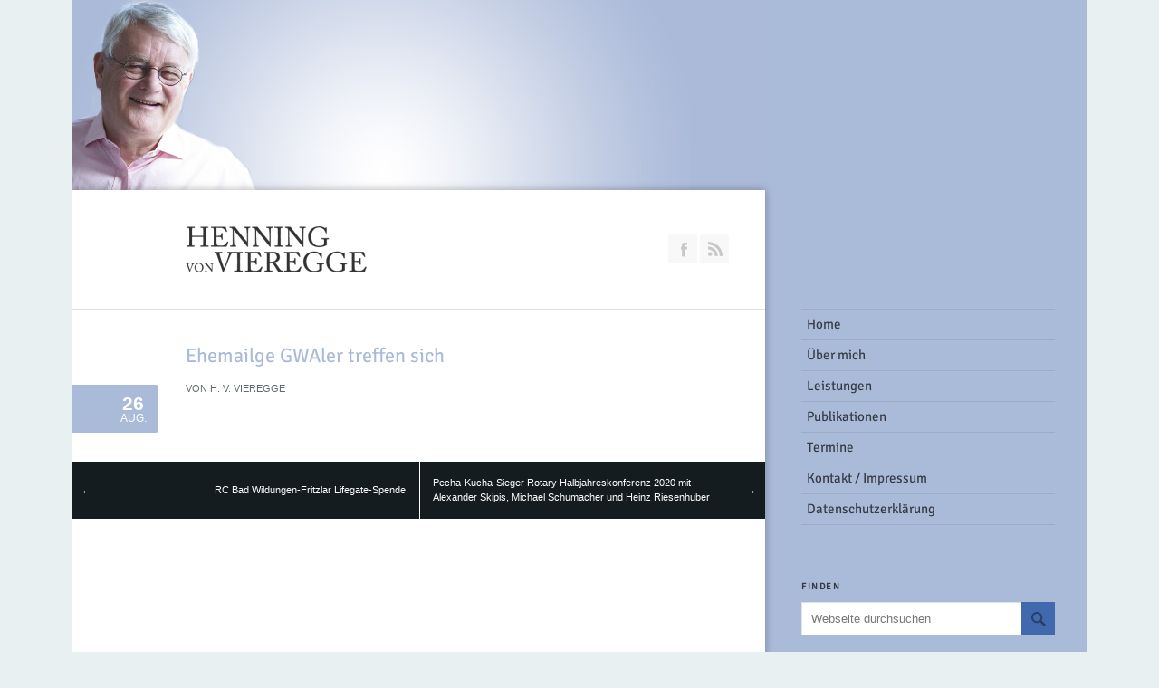

--- FILE ---
content_type: text/html; charset=UTF-8
request_url: https://www.vonvieregge.de/events/ehemailge-gwaler-treffen-sich/
body_size: 11084
content:

<!DOCTYPE html>
<html lang="de" class="chrome chrome131 html_boxed ">
<head>
<meta charset="UTF-8" />
<meta name="robots" content="index, follow" />



<!-- page title, displayed in your browser bar -->
<title>Henning von Vieregge |   Ehemailge GWAler treffen sich</title>

<!-- add feeds, pingback and stuff-->
<link rel="profile" href="http://gmpg.org/xfn/11" />
<link rel="alternate" type="application/rss+xml" title="Henning von Vieregge RSS2 Feed" href="https://www.vonvieregge.de/feed/" />
<link rel="pingback" href="https://www.vonvieregge.de/cms/xmlrpc.php" />


<!-- add css stylesheets -->
<link rel="stylesheet" type="text/css" media="all" href="https://www.vonvieregge.de/cms/wp-content/themes/hvv-nextgen/style.css" />
<link rel="stylesheet" href="https://www.vonvieregge.de/cms/wp-content/themes/sentence/css/grid.css" type="text/css" media="screen"/>
<link rel="stylesheet" href="https://www.vonvieregge.de/cms/wp-content/themes/sentence/css/base.css" type="text/css" media="screen"/>
<link rel="stylesheet" href="https://www.vonvieregge.de/cms/wp-content/themes/sentence/css/layout.css?v=1" type="text/css" media="screen"/>
<link rel="stylesheet" href="https://www.vonvieregge.de/cms/wp-content/themes/sentence/css/slideshow.css?v=1" type="text/css" media="screen"/>
<link rel="stylesheet" href="https://www.vonvieregge.de/cms/wp-content/themes/sentence/css/shortcodes.css" type="text/css" media="screen"/>



<link rel="stylesheet" href="https://www.vonvieregge.de/cms/wp-content/themes/sentence/js/prettyPhoto/css/prettyPhoto.css" type="text/css" media="screen"/>
<!--<link rel="stylesheet" href="https://www.vonvieregge.de/cms/wp-content/themes/sentence/js/projekktor/theme/style.css" type="text/css" media="screen"/>-->


<!-- mobile setting -->
<meta name="viewport" content="width=device-width, initial-scale=1, maximum-scale=1">





<!-- plugin and theme output with wp_head() -->
<meta name='robots' content='max-image-preview:large' />
	<style>img:is([sizes="auto" i], [sizes^="auto," i]) { contain-intrinsic-size: 3000px 1500px }</style>
	<link rel='dns-prefetch' href='//www.vonvieregge.de' />
<link rel='stylesheet' id='wp-block-library-css' href='https://www.vonvieregge.de/cms/wp-includes/css/dist/block-library/style.min.css?ver=6.8.3' type='text/css' media='all' />
<style id='classic-theme-styles-inline-css' type='text/css'>
/*! This file is auto-generated */
.wp-block-button__link{color:#fff;background-color:#32373c;border-radius:9999px;box-shadow:none;text-decoration:none;padding:calc(.667em + 2px) calc(1.333em + 2px);font-size:1.125em}.wp-block-file__button{background:#32373c;color:#fff;text-decoration:none}
</style>
<style id='global-styles-inline-css' type='text/css'>
:root{--wp--preset--aspect-ratio--square: 1;--wp--preset--aspect-ratio--4-3: 4/3;--wp--preset--aspect-ratio--3-4: 3/4;--wp--preset--aspect-ratio--3-2: 3/2;--wp--preset--aspect-ratio--2-3: 2/3;--wp--preset--aspect-ratio--16-9: 16/9;--wp--preset--aspect-ratio--9-16: 9/16;--wp--preset--color--black: #000000;--wp--preset--color--cyan-bluish-gray: #abb8c3;--wp--preset--color--white: #ffffff;--wp--preset--color--pale-pink: #f78da7;--wp--preset--color--vivid-red: #cf2e2e;--wp--preset--color--luminous-vivid-orange: #ff6900;--wp--preset--color--luminous-vivid-amber: #fcb900;--wp--preset--color--light-green-cyan: #7bdcb5;--wp--preset--color--vivid-green-cyan: #00d084;--wp--preset--color--pale-cyan-blue: #8ed1fc;--wp--preset--color--vivid-cyan-blue: #0693e3;--wp--preset--color--vivid-purple: #9b51e0;--wp--preset--gradient--vivid-cyan-blue-to-vivid-purple: linear-gradient(135deg,rgba(6,147,227,1) 0%,rgb(155,81,224) 100%);--wp--preset--gradient--light-green-cyan-to-vivid-green-cyan: linear-gradient(135deg,rgb(122,220,180) 0%,rgb(0,208,130) 100%);--wp--preset--gradient--luminous-vivid-amber-to-luminous-vivid-orange: linear-gradient(135deg,rgba(252,185,0,1) 0%,rgba(255,105,0,1) 100%);--wp--preset--gradient--luminous-vivid-orange-to-vivid-red: linear-gradient(135deg,rgba(255,105,0,1) 0%,rgb(207,46,46) 100%);--wp--preset--gradient--very-light-gray-to-cyan-bluish-gray: linear-gradient(135deg,rgb(238,238,238) 0%,rgb(169,184,195) 100%);--wp--preset--gradient--cool-to-warm-spectrum: linear-gradient(135deg,rgb(74,234,220) 0%,rgb(151,120,209) 20%,rgb(207,42,186) 40%,rgb(238,44,130) 60%,rgb(251,105,98) 80%,rgb(254,248,76) 100%);--wp--preset--gradient--blush-light-purple: linear-gradient(135deg,rgb(255,206,236) 0%,rgb(152,150,240) 100%);--wp--preset--gradient--blush-bordeaux: linear-gradient(135deg,rgb(254,205,165) 0%,rgb(254,45,45) 50%,rgb(107,0,62) 100%);--wp--preset--gradient--luminous-dusk: linear-gradient(135deg,rgb(255,203,112) 0%,rgb(199,81,192) 50%,rgb(65,88,208) 100%);--wp--preset--gradient--pale-ocean: linear-gradient(135deg,rgb(255,245,203) 0%,rgb(182,227,212) 50%,rgb(51,167,181) 100%);--wp--preset--gradient--electric-grass: linear-gradient(135deg,rgb(202,248,128) 0%,rgb(113,206,126) 100%);--wp--preset--gradient--midnight: linear-gradient(135deg,rgb(2,3,129) 0%,rgb(40,116,252) 100%);--wp--preset--font-size--small: 13px;--wp--preset--font-size--medium: 20px;--wp--preset--font-size--large: 36px;--wp--preset--font-size--x-large: 42px;--wp--preset--spacing--20: 0.44rem;--wp--preset--spacing--30: 0.67rem;--wp--preset--spacing--40: 1rem;--wp--preset--spacing--50: 1.5rem;--wp--preset--spacing--60: 2.25rem;--wp--preset--spacing--70: 3.38rem;--wp--preset--spacing--80: 5.06rem;--wp--preset--shadow--natural: 6px 6px 9px rgba(0, 0, 0, 0.2);--wp--preset--shadow--deep: 12px 12px 50px rgba(0, 0, 0, 0.4);--wp--preset--shadow--sharp: 6px 6px 0px rgba(0, 0, 0, 0.2);--wp--preset--shadow--outlined: 6px 6px 0px -3px rgba(255, 255, 255, 1), 6px 6px rgba(0, 0, 0, 1);--wp--preset--shadow--crisp: 6px 6px 0px rgba(0, 0, 0, 1);}:where(.is-layout-flex){gap: 0.5em;}:where(.is-layout-grid){gap: 0.5em;}body .is-layout-flex{display: flex;}.is-layout-flex{flex-wrap: wrap;align-items: center;}.is-layout-flex > :is(*, div){margin: 0;}body .is-layout-grid{display: grid;}.is-layout-grid > :is(*, div){margin: 0;}:where(.wp-block-columns.is-layout-flex){gap: 2em;}:where(.wp-block-columns.is-layout-grid){gap: 2em;}:where(.wp-block-post-template.is-layout-flex){gap: 1.25em;}:where(.wp-block-post-template.is-layout-grid){gap: 1.25em;}.has-black-color{color: var(--wp--preset--color--black) !important;}.has-cyan-bluish-gray-color{color: var(--wp--preset--color--cyan-bluish-gray) !important;}.has-white-color{color: var(--wp--preset--color--white) !important;}.has-pale-pink-color{color: var(--wp--preset--color--pale-pink) !important;}.has-vivid-red-color{color: var(--wp--preset--color--vivid-red) !important;}.has-luminous-vivid-orange-color{color: var(--wp--preset--color--luminous-vivid-orange) !important;}.has-luminous-vivid-amber-color{color: var(--wp--preset--color--luminous-vivid-amber) !important;}.has-light-green-cyan-color{color: var(--wp--preset--color--light-green-cyan) !important;}.has-vivid-green-cyan-color{color: var(--wp--preset--color--vivid-green-cyan) !important;}.has-pale-cyan-blue-color{color: var(--wp--preset--color--pale-cyan-blue) !important;}.has-vivid-cyan-blue-color{color: var(--wp--preset--color--vivid-cyan-blue) !important;}.has-vivid-purple-color{color: var(--wp--preset--color--vivid-purple) !important;}.has-black-background-color{background-color: var(--wp--preset--color--black) !important;}.has-cyan-bluish-gray-background-color{background-color: var(--wp--preset--color--cyan-bluish-gray) !important;}.has-white-background-color{background-color: var(--wp--preset--color--white) !important;}.has-pale-pink-background-color{background-color: var(--wp--preset--color--pale-pink) !important;}.has-vivid-red-background-color{background-color: var(--wp--preset--color--vivid-red) !important;}.has-luminous-vivid-orange-background-color{background-color: var(--wp--preset--color--luminous-vivid-orange) !important;}.has-luminous-vivid-amber-background-color{background-color: var(--wp--preset--color--luminous-vivid-amber) !important;}.has-light-green-cyan-background-color{background-color: var(--wp--preset--color--light-green-cyan) !important;}.has-vivid-green-cyan-background-color{background-color: var(--wp--preset--color--vivid-green-cyan) !important;}.has-pale-cyan-blue-background-color{background-color: var(--wp--preset--color--pale-cyan-blue) !important;}.has-vivid-cyan-blue-background-color{background-color: var(--wp--preset--color--vivid-cyan-blue) !important;}.has-vivid-purple-background-color{background-color: var(--wp--preset--color--vivid-purple) !important;}.has-black-border-color{border-color: var(--wp--preset--color--black) !important;}.has-cyan-bluish-gray-border-color{border-color: var(--wp--preset--color--cyan-bluish-gray) !important;}.has-white-border-color{border-color: var(--wp--preset--color--white) !important;}.has-pale-pink-border-color{border-color: var(--wp--preset--color--pale-pink) !important;}.has-vivid-red-border-color{border-color: var(--wp--preset--color--vivid-red) !important;}.has-luminous-vivid-orange-border-color{border-color: var(--wp--preset--color--luminous-vivid-orange) !important;}.has-luminous-vivid-amber-border-color{border-color: var(--wp--preset--color--luminous-vivid-amber) !important;}.has-light-green-cyan-border-color{border-color: var(--wp--preset--color--light-green-cyan) !important;}.has-vivid-green-cyan-border-color{border-color: var(--wp--preset--color--vivid-green-cyan) !important;}.has-pale-cyan-blue-border-color{border-color: var(--wp--preset--color--pale-cyan-blue) !important;}.has-vivid-cyan-blue-border-color{border-color: var(--wp--preset--color--vivid-cyan-blue) !important;}.has-vivid-purple-border-color{border-color: var(--wp--preset--color--vivid-purple) !important;}.has-vivid-cyan-blue-to-vivid-purple-gradient-background{background: var(--wp--preset--gradient--vivid-cyan-blue-to-vivid-purple) !important;}.has-light-green-cyan-to-vivid-green-cyan-gradient-background{background: var(--wp--preset--gradient--light-green-cyan-to-vivid-green-cyan) !important;}.has-luminous-vivid-amber-to-luminous-vivid-orange-gradient-background{background: var(--wp--preset--gradient--luminous-vivid-amber-to-luminous-vivid-orange) !important;}.has-luminous-vivid-orange-to-vivid-red-gradient-background{background: var(--wp--preset--gradient--luminous-vivid-orange-to-vivid-red) !important;}.has-very-light-gray-to-cyan-bluish-gray-gradient-background{background: var(--wp--preset--gradient--very-light-gray-to-cyan-bluish-gray) !important;}.has-cool-to-warm-spectrum-gradient-background{background: var(--wp--preset--gradient--cool-to-warm-spectrum) !important;}.has-blush-light-purple-gradient-background{background: var(--wp--preset--gradient--blush-light-purple) !important;}.has-blush-bordeaux-gradient-background{background: var(--wp--preset--gradient--blush-bordeaux) !important;}.has-luminous-dusk-gradient-background{background: var(--wp--preset--gradient--luminous-dusk) !important;}.has-pale-ocean-gradient-background{background: var(--wp--preset--gradient--pale-ocean) !important;}.has-electric-grass-gradient-background{background: var(--wp--preset--gradient--electric-grass) !important;}.has-midnight-gradient-background{background: var(--wp--preset--gradient--midnight) !important;}.has-small-font-size{font-size: var(--wp--preset--font-size--small) !important;}.has-medium-font-size{font-size: var(--wp--preset--font-size--medium) !important;}.has-large-font-size{font-size: var(--wp--preset--font-size--large) !important;}.has-x-large-font-size{font-size: var(--wp--preset--font-size--x-large) !important;}
:where(.wp-block-post-template.is-layout-flex){gap: 1.25em;}:where(.wp-block-post-template.is-layout-grid){gap: 1.25em;}
:where(.wp-block-columns.is-layout-flex){gap: 2em;}:where(.wp-block-columns.is-layout-grid){gap: 2em;}
:root :where(.wp-block-pullquote){font-size: 1.5em;line-height: 1.6;}
</style>
<link rel='stylesheet' id='social_comments-css' href='https://www.vonvieregge.de/cms/wp-content/plugins/social/assets/comments.css?ver=3.0' type='text/css' media='screen' />
<link rel='stylesheet' id='parent-style-css' href='https://www.vonvieregge.de/cms/wp-content/themes/sentence/style.css?ver=6.8.3' type='text/css' media='all' />
<script type="text/javascript" src="https://www.vonvieregge.de/cms/wp-includes/js/jquery/jquery.min.js?ver=3.7.1" id="jquery-core-js"></script>
<script type="text/javascript" src="https://www.vonvieregge.de/cms/wp-includes/js/jquery/jquery-migrate.min.js?ver=3.4.1" id="jquery-migrate-js"></script>
<script type="text/javascript" src="https://www.vonvieregge.de/cms/wp-content/themes/sentence/js/avia.js?ver=2" id="avia-default-js"></script>
<link rel="https://api.w.org/" href="https://www.vonvieregge.de/wp-json/" /><link rel="EditURI" type="application/rsd+xml" title="RSD" href="https://www.vonvieregge.de/cms/xmlrpc.php?rsd" />
<meta name="generator" content="WordPress 6.8.3" />
<link rel="canonical" href="https://www.vonvieregge.de/events/ehemailge-gwaler-treffen-sich/" />
<link rel='shortlink' href='https://www.vonvieregge.de/?p=4184' />
<link rel="alternate" title="oEmbed (JSON)" type="application/json+oembed" href="https://www.vonvieregge.de/wp-json/oembed/1.0/embed?url=https%3A%2F%2Fwww.vonvieregge.de%2Fevents%2Fehemailge-gwaler-treffen-sich%2F" />
<link rel="alternate" title="oEmbed (XML)" type="text/xml+oembed" href="https://www.vonvieregge.de/wp-json/oembed/1.0/embed?url=https%3A%2F%2Fwww.vonvieregge.de%2Fevents%2Fehemailge-gwaler-treffen-sich%2F&#038;format=xml" />
<link rel="profile" href="http://gmpg.org/xfn/11" />
<link rel="alternate" type="application/rss+xml" title="Henning von Vieregge RSS2 Feed" href="https://www.vonvieregge.de/feed/" />
<link rel="pingback" href="https://www.vonvieregge.de/cms/xmlrpc.php" />


<!--
Debugging Info for Theme support: 

Theme: Sentence
Version: 2.2
Installed: sentence
AviaFramework Version: 2.2
- - - - - - - - - - -
ChildTheme: HVV Nextgen
ChildTheme Version: 0.0.1
ChildTheme Installed: sentence

ML:-1-PU:41-PLA:8
WP:6.8.3
Updates: enabled
-->


<!-- custom styles set at your backend-->
<style type='text/css' id='dynamic-styles'>
#top .site-fontcolor, html, body, .blog-meta .post-meta-infos a, .blog-meta .post-meta-infos a span, .entry-content p a, .entry-content blockquote a, .entry-content>ul li a, .entry-content>ol li a{
color:#29383d;
}

#top .meta-color, div .meta-color a, .main_menu ul li a, .blog-inner-meta, .blog-inner-meta a, #top .widget ul li a, .minitext, .form-allowed-tags, div .pagination, #comments span, .minitext, .commentmetadata a, .blog-tags, .blog-tags a, .title_container #s, .wp-caption, .first-quote:before, .first-quote:after, blockquote small, blockquote cite, .hero-text, .js_active .tab, .news-time, .contentSlideControlls a, #js_sort_items a, .text-sep, .template-search a.post-entry .news-excerpt, .borderlist>li, .post_nav, .post_nav a, .quote-content, #top .widget_nav_menu li, .tweet-time, #top .avia_parnter_empty, .avia_socialcount a span, td, #top th.nobg, caption, .page-title, #top .first-title{
color:#5F6A6E;
}

#top .heading-color, strong, #top .main-color, .main_menu a,  #top .first-quote p, #top .main_menu .menu li li a:hover, h1, h2, h3, h4, h5, h6, .js_active .tab.active_tab, .first-quote, div .callout{
color:#151C1F;
}

#top .search-result-counter{
color:#f8f8f8;
}

.side-container, .post_nav{
background-color:#151C1F;
}

#top .site-background, html, body, .comment-reply-link, .main_menu .menu ul li, .title_container #searchsubmit:hover, .isotope .entry-content, .image_overlay_effect, .tagcloud a, .news-thumb, .tweet-thumb a, fieldset, pre, .container_wrap .social_bookmarks li, #info_text_header.minimized{
background-color:#e9f0f2;
}

tr:nth-child(even) td, tr:nth-child(even) th{
background-color:#e9f0f2;
}

#top .on-primary-color, #top .on-primary-color a, .dropcap2, div .button, input[type="submit"], #submit, .info_text_header, .info_text_header a, .info_text_header a:hover, .contentSlideControlls a.activeItem, #top .related_posts .contentSlideControlls a.activeItem, .contentSlideControlls a:hover, #top .related_posts .contentSlideControlls a:hover, #top th, #top th a,  a.button:hover, .callout a, #top .big_button:hover{
color:#e9f0f2;
}

#top .aside-background, div .gravatar img, #top .main_menu .menu li ul a:hover, #top .related_posts_default_image, div .numeric_controls a, .title_container #searchsubmit, .title_container #s, .tab_content.active_tab_content, .js_active #top  .active_tab, .toggler.activeTitle, .contentSlideControlls a, #top .social_bookmarks li{
background-color:#f8f8f8;
}

tr:nth-child(odd) td, tr:nth-child(odd) th{
background-color:#f8f8f8;
}

.boxed #overflow_bg, .boxed #primary, #top #header, #top.boxed .site-background, .boxed .comment-reply-link, .boxed .main_menu .menu ul li, .boxed .title_container #searchsubmit:hover, .boxed .isotope .entry-content, .boxed .image_overlay_effect, .boxed .tagcloud a, .boxed .news-thumb, .boxed fieldset, .boxed pre, .boxed .social_bookmarks li, .boxed #info_text_header.minimized, .portfolio-sort-container, .post_nav_sep, #top.boxed .news-thumb ,#top.boxed .tweet-thumb a{
background-color:#ffffff;
}

.boxed tr:nth-child(even) td, .boxed tr:nth-child(even) th{
background-color:#ffffff;
}

#top.boxed  .on-primary-color,  #top.boxed .on-primary-color a, .boxed .dropcap2, .boxed div .button,.boxed  input[type="submit"],.boxed  #submit, .boxed .info_text_header,.boxed  .info_text_header a,.boxed  .info_text_header a:hover, .boxed .contentSlideControlls a.activeItem, #top.boxed  .related_posts .contentSlideControlls a.activeItem, .boxed .contentSlideControlls a:hover, #top.boxed  .related_posts .contentSlideControlls a:hover, .boxed th, .boxed .tweet-thumb a, #top.boxed th, #top.boxed th a, .boxed a.button:hover, .boxed .callout a, .side-container, .main_menu ul:first-child > li.current-menu-item > a, .main_menu ul:first-child > li.current_page_item > a, .main_menu a:hover, .post_nav span, .post_nav a, .post_nav a:hover, #top .entry-content p a:hover, #top .entry-content blockquote a:hover, #top .entry-content>ul li a:hover, #top .entry-content>ol li a:hover{
color:#ffffff;
}

#top .primary-background, .dropcap2, div .button, input[type="submit"], #submit, .info_text_header, #info_text_header .infotext, .numeric_controls a:hover, .numeric_controls .active_item, .contentSlideControlls a.activeItem, #top th, #top .related_posts .contentSlideControlls a.activeItem, #top .arrow_controls a, #main .content #searchsubmit:hover, .callout a, #info_text_header.minimized:hover{
background-color:#4269ad;
}

#top .primary-color, a, #cancel-comment-reply-link, .blog-tags a:hover, .relThumb a:hover strong, .flex_column h1, .flex_column h2, .flex_column h3, .flex_column h4, .flex_column h5, .flex_column h6, #top #wrap_all .tweet-text a, #top #js_sort_items a.active_sort, .callout a:hover{
color:#4269ad;
}

#top .primary-border, div .main_menu ul:first-child > li.current-menu-item > a, div .main_menu ul:first-child > li.current_page_item > a, div .button, input[type="submit"], #submit, #top .main_menu .menu ul, .info_text_header, .entry-content a, blockquote, blockquote blockquote blockquote{
border-color:#4269ad;
}

#top .extralight-border, div #header .container, div .pagination, #top .pagination span, div .pagination a, div .gravatar img, #top div .commentlist ul, div .children .children .says, div .commentlist>.comment, div .input-text, input[type="text"], input[type="password"], input[type="email"], textarea, select, #top .main_menu .menu li, pre, code, div .numeric_controls a, div .pullquote_boxed, div .news-thumb, div .tweet-thumb a, #top .borderlist>li, .post_nav, #top .wp-caption, .slideshow,  .widget a, .widget li, .widget span, .widget div, table, td, tr, th, #footer .container, #socket .container, #top fieldset, #top .social_bookmarks, #top .social_bookmarks li, #info_text_header, .ajax-control a, .inner_column, #top .blog-meta, .inner-entry, .inner_slide, #top .main_menu ul:first-child{
border-color:#e1e1e1;
}

#top .highlight-background, div .button:hover, input[type="submit"]:hover, #submit:hover, .contentSlideControlls a:hover, #top .related_posts .contentSlideControlls a:hover, #top .caption-slideshow-button:hover, #top .arrow_controls a:hover, #main .content #searchsubmit, #top .entry-content p a:hover, #top .entry-content blockquote a:hover, #top .entry-content>ul li a:hover, #top .entry-content>ol li a:hover{
background-color:#4269ad;
}

a:hover, #top .widget ul li a:hover, #top .widget ul li .news-link:hover strong, #top #wrap_all .tweet-text a:hover, #js_sort_items a:hover, .ajax_slide a:hover, .ajax-control a:hover, .like-count:hover a{
color:#4269ad;
}

#top .caption-slideshow-button:hover, blockquote blockquote, blockquote blockquote blockquote blockquote{
border-color:#4269ad;
}

.sidebar, #sidebar_bg, #top .sidebar .main_menu .menu li ul a, .sidebar .main_menu .menu ul, #top .sidebar th, .sort_width_container.large_element #js_sort_items{
background-color:#aabbd9;
}

.sidebar tr:nth-child(even) td, .sidebar tr:nth-child(even) th{
background-color:#aabbd9;
}

.sidebar .main_menu ul:first-child > li.current-menu-item > a, .sidebar .main_menu ul:first-child > li.current_page_item > a, .sidebar .main_menu li:hover > a,  .sidebar .avia_socialcount, .sidebar .avia_parnter_empty, .sidebar .tagcloud a, .sidebar .tab_content.active_tab_content, .js_active #top .sidebar .active_tab, .sidebar .toggler.activeTitle, #top .portfolio-title, .inner-entry{
background-color:#bbccea;
}

.sidebar .main_menu ul:first-child > li> a, #top .sidebar .main_menu ul:first-child > li > a strong, #top .sidebar h1, #top .sidebar h2, #top .sidebar h3, #top .sidebar h4, #top .sidebar h5, #top .sidebar h6, #top .sidebar, #top .sidebar strong, #top #secondary .sidebar .widget a:hover, #top .sidebar th, #top .sidebar .widget ul li .news-link:hover strong, #top #wrap_all .sidebar .tweet-text a:hover, #top .sidebar .main_menu .menu li ul a:hover, #top .portfolio-title, #top .portfolio-title a:hover, #top .sort_width_container.large_element #js_sort_items a.active_sort{
color:#343942;
}

.sidebar .main_menu ul:first-child > li > a span, #top .sidebar span,  #top .sidebar .tweet-time, #top #secondary .sidebar .widget a,  #top #secondary .sidebar caption, #top .sidebar td, #top .sidebar .widget ul li .news-link:hover strong, #top .sidebar .main_menu .menu li ul a, #top .sort_width_container.large_element a{
color:#6F7A8E;
}

#top .sidebar img{
border-color:#6F7A8E;
}

#top #secondary .sidebar div, #top #secondary .sidebar ul, #top #secondary  .sidebar li, #top #secondary .sidebar a, #top #secondary .sidebar span, #top .sidebar .widget .seperator, .sidebar td, .sidebar th{
border-color:#9CABC7;
}

#top .sidebar img, .sidebar tr:nth-child(odd) td, .sidebar tr:nth-child(odd) th {
background-color:#9CABC7;
}

#footer{
background-color:#1c304d;
}

#top #wrap_all #footer a, #footer h1, #footer h2, #footer h3, #footer h4, #footer h5, #footer h6, #footer strong, #footer .tabcontainer span, #top #footer table, #top #footer table td, #top #footer table caption{
color:#ffffff;
}

#footer, #footer div, #footer p, #footer span, #top #wrap_all #footer a:hover strong{
color:#C7CCD3;
}

#footer a, #footer div, #footer span, #footer li, #footer ul{
border-color:#55647A;
}

#footer table, #footer td, #footer tr, #footer th #footer img{
border-color:#C7CCD3;
}

#top #footer .tagcloud a, #footer .tab_content.active_tab_content, .js_active #top #footer .active_tab, #footer .news-thumb, #footer .tweet-thumb a{
background-color:#55647A;
}

#footer tr:nth-child(odd) td, #footer tr:nth-child(odd) th{
background-color:#55647A;
}

#socket, #socket a, html.html_stretched{
background-color:#0f1c2e;
}

#socket, #socket a{
color:#ffffff;
}

::-moz-selection{
background-color:#4269ad;
}

::-webkit-selection{
background-color:#4269ad;
}

::selection{
background-color:#4269ad;
}

::-moz-selection{
color:#ffffff;
}

::-webkit-selection{
color:#ffffff;
}

::selection{
color:#ffffff;
}

html, body{
background-position:top left;
}

html, body{
background-repeat:repeat;
}

html, body{
background-attachment:fixed;
}

</style>

<!-- end custom styles-->



<link rel="stylesheet" href="https://www.vonvieregge.de/cms/wp-content/themes/sentence/css/custom.css" type="text/css" media="screen"/>

</head>


<body id="top" class="wp-singular events-template-default single single-events postid-4184 wp-theme-sentence wp-child-theme-hvv-nextgen right_sidebar boxed">

	<div id='wrap_all'>

			<div class='container_wrap' >

						<div class='container'>

							<div id='overflow_bg'></div>
							<div id='sidebar_bg'></div>

							<div id='header' class='seven units alpha offset-by-one'>

							<h1 class='logo'><a href='https://www.vonvieregge.de/'><img  src='https://www.vonvieregge.de/cms/wp-content/uploads/2014/11/hvv-logo-e1417201977887.png' alt='Henning von Vieregge' /></a></h1><ul class="social_bookmarks"><li class='facebook'><a href='https://facebook.com/henning.vonvieregge'>Join our Facebook Group</a></li>	<li class="rss"><a href="https://www.vonvieregge.de/feed/">RSS</a></li></ul>							</div> <!-- end header -->

							<div id='primary' class='eight alpha units'>






		<!-- ####### MAIN CONTAINER ####### -->
		<div id='main'>
		
			<div class='template-blog template-single-blog'>
				
				<div class='content units eight alpha'>
				
				

		<div class='post-entry post-entry-type-standard post-entry-4184'>
		
			<span class='entry-border-overflow extralight-border'></span>
			
			
			<h1 class='post-title offset-by-one '>
					<a href="https://www.vonvieregge.de/events/ehemailge-gwaler-treffen-sich/" rel="bookmark" title="Permanent Link: Ehemailge GWAler treffen sich">Ehemailge GWAler treffen sich					<span class='post-format-icon minor-meta'></span>
					</a>
			</h1>
			
			<!--meta info-->
	        <div class="one unit alpha blog-meta">
	        	
	        	<div class='side-container side-container-date'>
	        		
	        		<div class='side-container-inner'>
	        		
	        			<span class='date-day'>26</span>
   						<span class='date-month'>Aug.</span>
   						
	        		</div>
	        		
	        	</div>
				
			</div><!--end meta info-->	
			

			<div class="seven units entry-content">	
			
			 <span class='date-container minor-meta meta-color'>26. August 2021</span>	
								
				
				
				<div class='blog-inner-meta extralight-border'>
	        	
					<div class='post-meta-infos'>
												
						<span class="blog-author minor-meta">von <a href="https://www.vonvieregge.de/author/henning-v-vieregge/" title="Beiträge von H. v. Vieregge" rel="author">H. v. Vieregge</a></span>					
					</div>	
					
				</div>

								
			</div>	
			

		</div><!--end post-entry-->					<div class='offset-by-one large_element'>
						<div class='post_nav'><span class='post_nav_sep'></span>
							<div class='previous_post_link_align'>
								<span class="previous_post_link post-nav-link"><span>&larr;</span> <a href="https://www.vonvieregge.de/events/rc-bad-wildungen-fritzlar-lifegate-spende/" rel="prev">RC Bad Wildungen-Fritzlar Lifegate-Spende</a> </span>							</div>
							<div class='next_post_link_align'>
								<span class="next_post_link post-nav-link"><a href="https://www.vonvieregge.de/events/pecha-kucha-sieger-rotary-halbjahreskonferenz-2020-mit-alexander-skipis-michael-schumacher-und-heinz-riesenhuber/" rel="next">Pecha-Kucha-Sieger Rotary Halbjahreskonferenz 2020 mit Alexander Skipis, Michael Schumacher und Heinz Riesenhuber</a> <span>&rarr;</span></span>							</div>
						</div> <!-- end navigation -->
					</div>
					


	        	
	        	
<div class='comment-entry post-entry'>


</div>				
				
				<!--end content-->
				</div>
				
			</div><!--end container-->

	</div>
	<!-- ####### END MAIN CONTAINER ####### -->
</div>
		
<div id='secondary'><div class='sidebar'><div class='inner_sidebar extralight-border'><div class='main_menu main_menu' data-selectname='Select a page'><div class="menu-menu-1-container"><ul id="menu-menu-1" class="menu"><li id="menu-item-2471" class="menu-item menu-item-type-custom menu-item-object-custom menu-item-home"><a href="http://www.vonvieregge.de/"><strong>Home</strong></a></li>
<li id="menu-item-2472" class="menu-item menu-item-type-post_type menu-item-object-page menu-item-has-children"><a href="https://www.vonvieregge.de/zur-person/"><strong>Über mich</strong></a>
<ul class="sub-menu">
	<li id="menu-item-2473" class="menu-item menu-item-type-post_type menu-item-object-page"><a href="https://www.vonvieregge.de/zur-person/in-kurze/">Über mich</a></li>
	<li id="menu-item-2474" class="menu-item menu-item-type-post_type menu-item-object-page"><a href="https://www.vonvieregge.de/zur-person/ausfuhrlich/">Ausführlich</a></li>
	<li id="menu-item-2475" class="menu-item menu-item-type-post_type menu-item-object-page"><a href="https://www.vonvieregge.de/zur-person/familiarer-hintergrund/">Familiärer Hintergrund</a></li>
	<li id="menu-item-2476" class="menu-item menu-item-type-post_type menu-item-object-page"><a href="https://www.vonvieregge.de/zur-person/die-meinung-dritter/">Die Meinung Dritter</a></li>
</ul>
</li>
<li id="menu-item-2477" class="menu-item menu-item-type-post_type menu-item-object-page menu-item-has-children"><a href="https://www.vonvieregge.de/leistungen/"><strong>Leistungen</strong></a>
<ul class="sub-menu">
	<li id="menu-item-2478" class="menu-item menu-item-type-post_type menu-item-object-page"><a href="https://www.vonvieregge.de/leistungen/business-coaching/">Redner und Coach</a></li>
</ul>
</li>
<li id="menu-item-2479" class="menu-item menu-item-type-post_type menu-item-object-page menu-item-has-children"><a href="https://www.vonvieregge.de/veroffentlichungen/"><strong>Publikationen</strong></a>
<ul class="sub-menu">
	<li id="menu-item-2480" class="menu-item menu-item-type-post_type menu-item-object-page"><a href="https://www.vonvieregge.de/veroffentlichungen/veroffentlichungen/">Auswahl:  die aktuellen</a></li>
	<li id="menu-item-2482" class="menu-item menu-item-type-post_type menu-item-object-page"><a href="https://www.vonvieregge.de/veroffentlichungen/vorschau/">Buchvorschau</a></li>
	<li id="menu-item-5011" class="menu-item menu-item-type-post_type menu-item-object-page"><a href="https://www.vonvieregge.de/veroffentlichungen/buchresonanz-beneidenswert-wenn-babyboomer-65-und-altachtunsechziger-80-werden/">Buchresonanz: Beneidenswert! – Wenn Babyboomer 65 und Altachtunsechziger 80 werden</a></li>
	<li id="menu-item-4752" class="menu-item menu-item-type-post_type menu-item-object-page"><a href="https://www.vonvieregge.de/veroffentlichungen/buchresonanz-unter-der-glueckshaube/">Buchresonanz: Die Glücksverwöhnten – Ein früher Babyboomer wird erwachsen</a></li>
	<li id="menu-item-3169" class="menu-item menu-item-type-post_type menu-item-object-page"><a href="https://www.vonvieregge.de/veroffentlichungen/buchresonanz-wo-vertrauen-ist-ist-heimat/">Buchresonanz „Wo Vertrauen ist, ist Heimat“</a></li>
	<li id="menu-item-2483" class="menu-item menu-item-type-post_type menu-item-object-page"><a href="https://www.vonvieregge.de/veroffentlichungen/buchresonanz/">Buchresonanz „Der Ruhestand kommt später“</a></li>
</ul>
</li>
<li id="menu-item-3476" class="menu-item menu-item-type-custom menu-item-object-custom"><a href="/events"><strong>Termine</strong></a></li>
<li id="menu-item-2486" class="menu-item menu-item-type-post_type menu-item-object-page"><a href="https://www.vonvieregge.de/kontakt/"><strong>Kontakt / Impressum</strong></a></li>
<li id="menu-item-3028" class="menu-item menu-item-type-post_type menu-item-object-page menu-item-privacy-policy"><a href="https://www.vonvieregge.de/datenschutzerklaerung/"><strong>Datenschutzerklärung</strong></a></li>
</ul></div></div><div id="search-3" class="widget widget_search"><h3 class="widgettitle">Finden</h3><form action="https://www.vonvieregge.de/" id="searchform" method="get">
	<div>
		<input type="submit" value="" id="searchsubmit" class="button"/>
		<input type="text" id="s" name="s" value="Webseite durchsuchen"/>
	</div>
</form><!-- end searchform--><span class="seperator extralight-border"></span></div>
		<div id="recent-posts-3" class="widget widget_recent_entries">
		<h3 class="widgettitle">Aktuelle Artikel</h3>
		<ul>
											<li>
					<a href="https://www.vonvieregge.de/2026/01/ueber-mich/">Über mich</a>
									</li>
											<li>
					<a href="https://www.vonvieregge.de/2025/12/schuelerstreiks-gegen-freiwilligen-dienst-in-der-bundeswehr/"><strong>Schülerstreiks gegen freiwilligen Dienst in der Bundeswehr</strong></a>
									</li>
											<li>
					<a href="https://www.vonvieregge.de/2025/12/rentenreform-drei-massnahmen-wuerden-psychologisch-entlasten-weil-sie-gerecht-sind/">Rentenreform: Drei Maßnahmen würden psychologisch entlasten, weil sie gerecht sind</a>
									</li>
											<li>
					<a href="https://www.vonvieregge.de/2025/11/p-martin-loewenstein-sj-ueber-mein-buch-beneidenswert/">P. Martin Löwenstein SJ, Prof. Helmuth Mühlmeier und Dr. Wolf Schmidt   über mein Buch &#8222;Beneidenswert&#8220;</a>
									</li>
											<li>
					<a href="https://www.vonvieregge.de/2025/11/gluecksverwoehnt-im-atelier-schauder/">Glücksverwöhnt im Atelier Schauder</a>
									</li>
											<li>
					<a href="https://www.vonvieregge.de/2025/10/wir-kleindarsteller-in-literatur-lassen-uns-nicht-entmutigen/">Wir Kleindarsteller in Literatur lassen uns nicht entmutigen</a>
									</li>
											<li>
					<a href="https://www.vonvieregge.de/2025/09/sinnvolle-freizeit-eine-doppelrezension/">Sinnvolle Freizeit- eine Doppelrezension</a>
									</li>
					</ul>

		<span class="seperator extralight-border"></span></div><div id="categories-4" class="widget widget_categories"><h3 class="widgettitle">Alle meine Artikel</h3>
			<ul>
					<li class="cat-item cat-item-1"><a href="https://www.vonvieregge.de/category/gutentag/">Guten Tag</a>
</li>
			</ul>

			<span class="seperator extralight-border"></span></div><div id="archives-3" class="widget widget_archive"><h3 class="widgettitle">Artikel Archiv</h3>		<label class="screen-reader-text" for="archives-dropdown-3">Artikel Archiv</label>
		<select id="archives-dropdown-3" name="archive-dropdown">
			
			<option value="">Monat auswählen</option>
				<option value='https://www.vonvieregge.de/2026/01/'> Januar 2026 </option>
	<option value='https://www.vonvieregge.de/2025/12/'> Dezember 2025 </option>
	<option value='https://www.vonvieregge.de/2025/11/'> November 2025 </option>
	<option value='https://www.vonvieregge.de/2025/10/'> Oktober 2025 </option>
	<option value='https://www.vonvieregge.de/2025/09/'> September 2025 </option>
	<option value='https://www.vonvieregge.de/2025/08/'> August 2025 </option>
	<option value='https://www.vonvieregge.de/2025/07/'> Juli 2025 </option>
	<option value='https://www.vonvieregge.de/2025/06/'> Juni 2025 </option>
	<option value='https://www.vonvieregge.de/2025/05/'> Mai 2025 </option>
	<option value='https://www.vonvieregge.de/2025/04/'> April 2025 </option>
	<option value='https://www.vonvieregge.de/2025/03/'> März 2025 </option>
	<option value='https://www.vonvieregge.de/2025/02/'> Februar 2025 </option>
	<option value='https://www.vonvieregge.de/2025/01/'> Januar 2025 </option>
	<option value='https://www.vonvieregge.de/2024/12/'> Dezember 2024 </option>
	<option value='https://www.vonvieregge.de/2024/11/'> November 2024 </option>
	<option value='https://www.vonvieregge.de/2024/10/'> Oktober 2024 </option>
	<option value='https://www.vonvieregge.de/2024/08/'> August 2024 </option>
	<option value='https://www.vonvieregge.de/2024/07/'> Juli 2024 </option>
	<option value='https://www.vonvieregge.de/2024/06/'> Juni 2024 </option>
	<option value='https://www.vonvieregge.de/2024/05/'> Mai 2024 </option>
	<option value='https://www.vonvieregge.de/2024/04/'> April 2024 </option>
	<option value='https://www.vonvieregge.de/2024/03/'> März 2024 </option>
	<option value='https://www.vonvieregge.de/2024/02/'> Februar 2024 </option>
	<option value='https://www.vonvieregge.de/2024/01/'> Januar 2024 </option>
	<option value='https://www.vonvieregge.de/2023/12/'> Dezember 2023 </option>
	<option value='https://www.vonvieregge.de/2023/11/'> November 2023 </option>
	<option value='https://www.vonvieregge.de/2023/10/'> Oktober 2023 </option>
	<option value='https://www.vonvieregge.de/2023/09/'> September 2023 </option>
	<option value='https://www.vonvieregge.de/2023/08/'> August 2023 </option>
	<option value='https://www.vonvieregge.de/2023/07/'> Juli 2023 </option>
	<option value='https://www.vonvieregge.de/2023/05/'> Mai 2023 </option>
	<option value='https://www.vonvieregge.de/2023/04/'> April 2023 </option>
	<option value='https://www.vonvieregge.de/2023/03/'> März 2023 </option>
	<option value='https://www.vonvieregge.de/2023/02/'> Februar 2023 </option>
	<option value='https://www.vonvieregge.de/2023/01/'> Januar 2023 </option>
	<option value='https://www.vonvieregge.de/2022/12/'> Dezember 2022 </option>
	<option value='https://www.vonvieregge.de/2022/11/'> November 2022 </option>
	<option value='https://www.vonvieregge.de/2022/10/'> Oktober 2022 </option>
	<option value='https://www.vonvieregge.de/2022/09/'> September 2022 </option>
	<option value='https://www.vonvieregge.de/2022/08/'> August 2022 </option>
	<option value='https://www.vonvieregge.de/2022/07/'> Juli 2022 </option>
	<option value='https://www.vonvieregge.de/2022/06/'> Juni 2022 </option>
	<option value='https://www.vonvieregge.de/2022/05/'> Mai 2022 </option>
	<option value='https://www.vonvieregge.de/2022/04/'> April 2022 </option>
	<option value='https://www.vonvieregge.de/2022/03/'> März 2022 </option>
	<option value='https://www.vonvieregge.de/2022/02/'> Februar 2022 </option>
	<option value='https://www.vonvieregge.de/2022/01/'> Januar 2022 </option>
	<option value='https://www.vonvieregge.de/2021/12/'> Dezember 2021 </option>
	<option value='https://www.vonvieregge.de/2021/11/'> November 2021 </option>
	<option value='https://www.vonvieregge.de/2021/10/'> Oktober 2021 </option>
	<option value='https://www.vonvieregge.de/2021/09/'> September 2021 </option>
	<option value='https://www.vonvieregge.de/2021/08/'> August 2021 </option>
	<option value='https://www.vonvieregge.de/2021/07/'> Juli 2021 </option>
	<option value='https://www.vonvieregge.de/2021/06/'> Juni 2021 </option>
	<option value='https://www.vonvieregge.de/2021/05/'> Mai 2021 </option>
	<option value='https://www.vonvieregge.de/2021/04/'> April 2021 </option>
	<option value='https://www.vonvieregge.de/2021/03/'> März 2021 </option>
	<option value='https://www.vonvieregge.de/2021/02/'> Februar 2021 </option>
	<option value='https://www.vonvieregge.de/2021/01/'> Januar 2021 </option>
	<option value='https://www.vonvieregge.de/2020/12/'> Dezember 2020 </option>
	<option value='https://www.vonvieregge.de/2020/11/'> November 2020 </option>
	<option value='https://www.vonvieregge.de/2020/10/'> Oktober 2020 </option>
	<option value='https://www.vonvieregge.de/2020/09/'> September 2020 </option>
	<option value='https://www.vonvieregge.de/2020/08/'> August 2020 </option>
	<option value='https://www.vonvieregge.de/2020/07/'> Juli 2020 </option>
	<option value='https://www.vonvieregge.de/2020/06/'> Juni 2020 </option>
	<option value='https://www.vonvieregge.de/2020/05/'> Mai 2020 </option>
	<option value='https://www.vonvieregge.de/2020/04/'> April 2020 </option>
	<option value='https://www.vonvieregge.de/2020/03/'> März 2020 </option>
	<option value='https://www.vonvieregge.de/2020/02/'> Februar 2020 </option>
	<option value='https://www.vonvieregge.de/2020/01/'> Januar 2020 </option>
	<option value='https://www.vonvieregge.de/2019/12/'> Dezember 2019 </option>
	<option value='https://www.vonvieregge.de/2019/11/'> November 2019 </option>
	<option value='https://www.vonvieregge.de/2019/10/'> Oktober 2019 </option>
	<option value='https://www.vonvieregge.de/2019/09/'> September 2019 </option>
	<option value='https://www.vonvieregge.de/2019/08/'> August 2019 </option>
	<option value='https://www.vonvieregge.de/2019/07/'> Juli 2019 </option>
	<option value='https://www.vonvieregge.de/2019/06/'> Juni 2019 </option>
	<option value='https://www.vonvieregge.de/2019/05/'> Mai 2019 </option>
	<option value='https://www.vonvieregge.de/2019/04/'> April 2019 </option>
	<option value='https://www.vonvieregge.de/2019/03/'> März 2019 </option>
	<option value='https://www.vonvieregge.de/2019/02/'> Februar 2019 </option>
	<option value='https://www.vonvieregge.de/2019/01/'> Januar 2019 </option>
	<option value='https://www.vonvieregge.de/2018/12/'> Dezember 2018 </option>
	<option value='https://www.vonvieregge.de/2018/10/'> Oktober 2018 </option>
	<option value='https://www.vonvieregge.de/2018/09/'> September 2018 </option>
	<option value='https://www.vonvieregge.de/2018/08/'> August 2018 </option>
	<option value='https://www.vonvieregge.de/2018/07/'> Juli 2018 </option>
	<option value='https://www.vonvieregge.de/2018/06/'> Juni 2018 </option>
	<option value='https://www.vonvieregge.de/2018/05/'> Mai 2018 </option>
	<option value='https://www.vonvieregge.de/2018/04/'> April 2018 </option>
	<option value='https://www.vonvieregge.de/2018/03/'> März 2018 </option>
	<option value='https://www.vonvieregge.de/2018/02/'> Februar 2018 </option>
	<option value='https://www.vonvieregge.de/2018/01/'> Januar 2018 </option>
	<option value='https://www.vonvieregge.de/2017/12/'> Dezember 2017 </option>
	<option value='https://www.vonvieregge.de/2017/11/'> November 2017 </option>
	<option value='https://www.vonvieregge.de/2017/10/'> Oktober 2017 </option>
	<option value='https://www.vonvieregge.de/2017/09/'> September 2017 </option>
	<option value='https://www.vonvieregge.de/2017/08/'> August 2017 </option>
	<option value='https://www.vonvieregge.de/2017/07/'> Juli 2017 </option>
	<option value='https://www.vonvieregge.de/2017/06/'> Juni 2017 </option>
	<option value='https://www.vonvieregge.de/2017/05/'> Mai 2017 </option>
	<option value='https://www.vonvieregge.de/2017/04/'> April 2017 </option>
	<option value='https://www.vonvieregge.de/2017/03/'> März 2017 </option>
	<option value='https://www.vonvieregge.de/2017/02/'> Februar 2017 </option>
	<option value='https://www.vonvieregge.de/2017/01/'> Januar 2017 </option>
	<option value='https://www.vonvieregge.de/2016/12/'> Dezember 2016 </option>
	<option value='https://www.vonvieregge.de/2016/11/'> November 2016 </option>
	<option value='https://www.vonvieregge.de/2016/10/'> Oktober 2016 </option>
	<option value='https://www.vonvieregge.de/2016/09/'> September 2016 </option>
	<option value='https://www.vonvieregge.de/2016/08/'> August 2016 </option>
	<option value='https://www.vonvieregge.de/2016/07/'> Juli 2016 </option>
	<option value='https://www.vonvieregge.de/2016/06/'> Juni 2016 </option>
	<option value='https://www.vonvieregge.de/2016/05/'> Mai 2016 </option>
	<option value='https://www.vonvieregge.de/2016/04/'> April 2016 </option>
	<option value='https://www.vonvieregge.de/2016/03/'> März 2016 </option>
	<option value='https://www.vonvieregge.de/2016/02/'> Februar 2016 </option>
	<option value='https://www.vonvieregge.de/2016/01/'> Januar 2016 </option>
	<option value='https://www.vonvieregge.de/2015/12/'> Dezember 2015 </option>
	<option value='https://www.vonvieregge.de/2015/11/'> November 2015 </option>
	<option value='https://www.vonvieregge.de/2015/10/'> Oktober 2015 </option>
	<option value='https://www.vonvieregge.de/2015/09/'> September 2015 </option>
	<option value='https://www.vonvieregge.de/2015/08/'> August 2015 </option>
	<option value='https://www.vonvieregge.de/2015/07/'> Juli 2015 </option>
	<option value='https://www.vonvieregge.de/2015/06/'> Juni 2015 </option>
	<option value='https://www.vonvieregge.de/2015/05/'> Mai 2015 </option>
	<option value='https://www.vonvieregge.de/2015/04/'> April 2015 </option>
	<option value='https://www.vonvieregge.de/2015/03/'> März 2015 </option>
	<option value='https://www.vonvieregge.de/2015/02/'> Februar 2015 </option>
	<option value='https://www.vonvieregge.de/2015/01/'> Januar 2015 </option>
	<option value='https://www.vonvieregge.de/2014/12/'> Dezember 2014 </option>
	<option value='https://www.vonvieregge.de/2014/11/'> November 2014 </option>
	<option value='https://www.vonvieregge.de/2014/10/'> Oktober 2014 </option>
	<option value='https://www.vonvieregge.de/2014/09/'> September 2014 </option>
	<option value='https://www.vonvieregge.de/2014/07/'> Juli 2014 </option>
	<option value='https://www.vonvieregge.de/2014/06/'> Juni 2014 </option>
	<option value='https://www.vonvieregge.de/2014/05/'> Mai 2014 </option>
	<option value='https://www.vonvieregge.de/2014/04/'> April 2014 </option>
	<option value='https://www.vonvieregge.de/2014/03/'> März 2014 </option>
	<option value='https://www.vonvieregge.de/2014/01/'> Januar 2014 </option>
	<option value='https://www.vonvieregge.de/2013/12/'> Dezember 2013 </option>
	<option value='https://www.vonvieregge.de/2013/11/'> November 2013 </option>
	<option value='https://www.vonvieregge.de/2013/10/'> Oktober 2013 </option>
	<option value='https://www.vonvieregge.de/2013/09/'> September 2013 </option>
	<option value='https://www.vonvieregge.de/2013/08/'> August 2013 </option>
	<option value='https://www.vonvieregge.de/2013/07/'> Juli 2013 </option>
	<option value='https://www.vonvieregge.de/2013/06/'> Juni 2013 </option>
	<option value='https://www.vonvieregge.de/2013/05/'> Mai 2013 </option>
	<option value='https://www.vonvieregge.de/2013/04/'> April 2013 </option>
	<option value='https://www.vonvieregge.de/2013/03/'> März 2013 </option>
	<option value='https://www.vonvieregge.de/2013/02/'> Februar 2013 </option>
	<option value='https://www.vonvieregge.de/2013/01/'> Januar 2013 </option>
	<option value='https://www.vonvieregge.de/2012/12/'> Dezember 2012 </option>
	<option value='https://www.vonvieregge.de/2012/10/'> Oktober 2012 </option>
	<option value='https://www.vonvieregge.de/2012/09/'> September 2012 </option>
	<option value='https://www.vonvieregge.de/2012/08/'> August 2012 </option>
	<option value='https://www.vonvieregge.de/2012/07/'> Juli 2012 </option>
	<option value='https://www.vonvieregge.de/2012/06/'> Juni 2012 </option>
	<option value='https://www.vonvieregge.de/2012/05/'> Mai 2012 </option>
	<option value='https://www.vonvieregge.de/2012/04/'> April 2012 </option>
	<option value='https://www.vonvieregge.de/2012/03/'> März 2012 </option>
	<option value='https://www.vonvieregge.de/2012/02/'> Februar 2012 </option>
	<option value='https://www.vonvieregge.de/2012/01/'> Januar 2012 </option>
	<option value='https://www.vonvieregge.de/2011/12/'> Dezember 2011 </option>
	<option value='https://www.vonvieregge.de/2011/11/'> November 2011 </option>
	<option value='https://www.vonvieregge.de/2011/10/'> Oktober 2011 </option>
	<option value='https://www.vonvieregge.de/2011/07/'> Juli 2011 </option>
	<option value='https://www.vonvieregge.de/2011/05/'> Mai 2011 </option>
	<option value='https://www.vonvieregge.de/2011/04/'> April 2011 </option>
	<option value='https://www.vonvieregge.de/2011/03/'> März 2011 </option>
	<option value='https://www.vonvieregge.de/2011/02/'> Februar 2011 </option>
	<option value='https://www.vonvieregge.de/2011/01/'> Januar 2011 </option>
	<option value='https://www.vonvieregge.de/2010/10/'> Oktober 2010 </option>
	<option value='https://www.vonvieregge.de/2010/09/'> September 2010 </option>
	<option value='https://www.vonvieregge.de/2010/08/'> August 2010 </option>
	<option value='https://www.vonvieregge.de/2010/07/'> Juli 2010 </option>
	<option value='https://www.vonvieregge.de/2010/06/'> Juni 2010 </option>
	<option value='https://www.vonvieregge.de/2010/04/'> April 2010 </option>
	<option value='https://www.vonvieregge.de/2010/03/'> März 2010 </option>
	<option value='https://www.vonvieregge.de/2010/02/'> Februar 2010 </option>
	<option value='https://www.vonvieregge.de/2010/01/'> Januar 2010 </option>
	<option value='https://www.vonvieregge.de/2009/12/'> Dezember 2009 </option>
	<option value='https://www.vonvieregge.de/2009/10/'> Oktober 2009 </option>

		</select>

			<script type="text/javascript">
/* <![CDATA[ */

(function() {
	var dropdown = document.getElementById( "archives-dropdown-3" );
	function onSelectChange() {
		if ( dropdown.options[ dropdown.selectedIndex ].value !== '' ) {
			document.location.href = this.options[ this.selectedIndex ].value;
		}
	}
	dropdown.onchange = onSelectChange;
})();

/* ]]> */
</script>
<span class="seperator extralight-border"></span></div></div></div></div>	          </div>


			

			<!-- ####### FOOTER CONTAINER ####### -->
			<div id='footer' class='container_wrap '>
				<div class='container'>

					

				</div>

			</div>
		<!-- ####### END FOOTER CONTAINER ####### -->



		<!-- ####### SOCKET CONTAINER ####### -->
			<div id='socket' class='container_wrap '>
				<div class='container'>
					<span class='copyright'>&copy; Copyright - <a href='https://www.vonvieregge.de/'>Henning von Vieregge</a></span>

				</div>
			</div>
			<!-- ####### END SOCKET CONTAINER ####### -->









	</div><!--end container_wrap-->


		</div><!-- end wrap_all -->



		

<script type="speculationrules">
{"prefetch":[{"source":"document","where":{"and":[{"href_matches":"\/*"},{"not":{"href_matches":["\/cms\/wp-*.php","\/cms\/wp-admin\/*","\/cms\/wp-content\/uploads\/*","\/cms\/wp-content\/*","\/cms\/wp-content\/plugins\/*","\/cms\/wp-content\/themes\/hvv-nextgen\/*","\/cms\/wp-content\/themes\/sentence\/*","\/*\\?(.+)"]}},{"not":{"selector_matches":"a[rel~=\"nofollow\"]"}},{"not":{"selector_matches":".no-prefetch, .no-prefetch a"}}]},"eagerness":"conservative"}]}
</script>

 <script type='text/javascript'>
 /* <![CDATA[ */  
var avia_framework_globals = avia_framework_globals || {};
    avia_framework_globals.frameworkUrl = 'https://www.vonvieregge.de/cms/wp-content/themes/sentence/framework/';
    avia_framework_globals.installedAt = 'https://www.vonvieregge.de/cms/wp-content/themes/sentence/';
    avia_framework_globals.ajaxurl = 'https://www.vonvieregge.de/cms/wp-admin/admin-ajax.php';
/* ]]> */ 
</script>
 
 <script type="text/javascript" src="https://www.vonvieregge.de/cms/wp-content/themes/sentence/js/prettyPhoto/js/jquery.prettyPhoto.js?ver=3.0.1" id="avia-prettyPhoto-js"></script>
<script type="text/javascript" src="https://www.vonvieregge.de/cms/wp-content/themes/sentence/js/aviapoly.js?ver=1.1.0" id="aviapoly-slider-js"></script>
<script type="text/javascript" id="social_js-js-extra">
/* <![CDATA[ */
var Sociali18n = {"commentReplyTitle":"Schreibe eine Antwort"};
/* ]]> */
</script>
<script type="text/javascript" src="https://www.vonvieregge.de/cms/wp-content/plugins/social/assets/social.js?ver=3.0" id="social_js-js"></script>
</body>
</html>

--- FILE ---
content_type: text/css
request_url: https://www.vonvieregge.de/cms/wp-content/themes/hvv-nextgen/style.css
body_size: 2267
content:
/*
Theme Name: HVV Nextgen
Description: Sentence Childtheme for the HVV site
Template: sentence
Version: 0.0.1
Author: Tom Arnold - bnt.de
Author URI: http://www.bnt.de
*/
/* signika-negative-regular - latin */
@font-face {
  font-family: 'Signika Negative';
  font-style: normal;
  font-weight: 400;
  src: url('fonts/signika-negative-v7-latin-regular.eot'); /* IE9 Compat Modes */
  src: local('Signika Negative Regular'), local('SignikaNegative-Regular'),
       url('fonts/signika-negative-v7-latin-regular.eot?#iefix') format('embedded-opentype'), /* IE6-IE8 */
       url('fonts/signika-negative-v7-latin-regular.woff2') format('woff2'), /* Super Modern Browsers */
       url('fonts/signika-negative-v7-latin-regular.woff') format('woff'), /* Modern Browsers */
       url('fonts/signika-negative-v7-latin-regular.ttf') format('truetype'), /* Safari, Android, iOS */
       url('fonts/signika-negative-v7-latin-regular.svg#SignikaNegative') format('svg'); /* Legacy iOS */
}
.content .post-entry {
	width: auto;
}
h1, h2, h3, h4, h5, h6, .hero-text, .first-quote, legend, #top .slideshow_caption h1, .main_menu ul:first-child > li > a strong {
    font-family: 'Signika Negative', Georgia, 'HelveticaNeue', 'Helvetica Neue', Helvetica, Arial, sans-serif !important;
}
#wrap_all {
	padding-top: 10em;
	background-color: #aabbd9;
	/*background-image: url(/cms/wp-content/uploads/2016/05/hvv-header-2016.jpg);*/
	background-image: url(/cms/wp-content/uploads/2017/11/hvv-header-2017.jpg);
	background-repeat: no-repeat;
	}
.boxed div#wrap_all {
	margin-bottom: 5em;
	}
#wrap_all > .container_wrap {
	margin-top: 80px;
	}
.side-container.side-container-date {
	background-color: #aabbd9;
	}
.textwidget img {
	max-width: 100%;
	height: auto;
	display: inline-block;
	vertical-align: middle;
	}
.template-blog .post-title a {
	color: #aabbd9;
	}
.template-blog .post-title a:hover,
.template-blog .post-title a:focus,
.template-blog .post-title a:active {
	color: #1C304D;
	}

.sidebar .recentcomments a,
.sidebar .widget_recent_entries li a {
	font-family: Helvetica, Arial, sans-serif;
	font-style: normal;
	color: #151C47 !important;
	}


.menu .children li > a {
	color: #1C304D !important;
	}
.menu .children li > a:hover,
.menu .children li > a:focus,
.menu .children li > a:active {
	color: #6f7a8e !important;
	}

#footer {
	display: none;
	}
